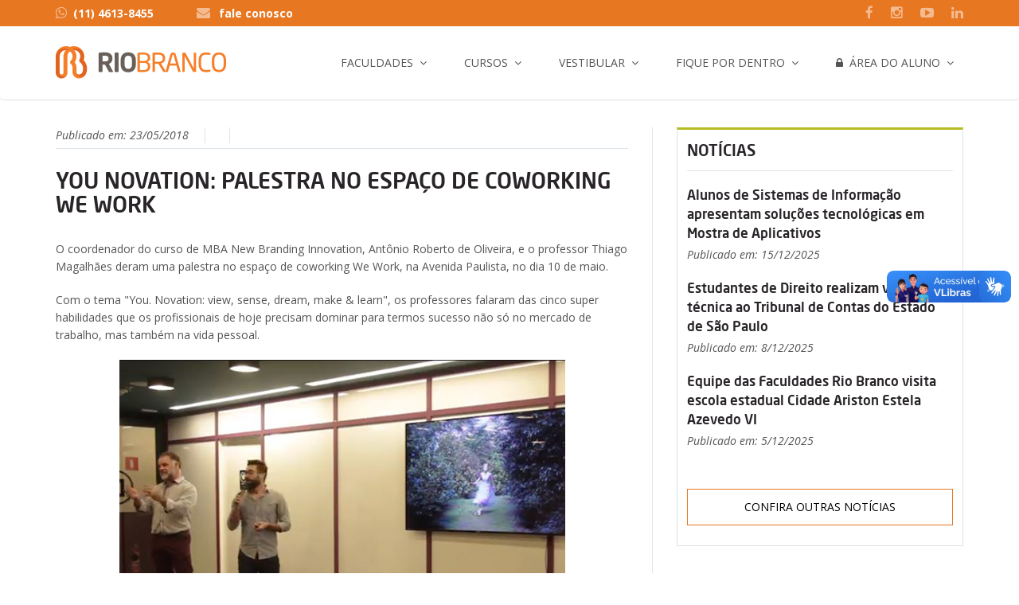

--- FILE ---
content_type: text/html; charset=utf-8
request_url: https://www.riobrancofac.edu.br/Site/acontece/Leitor.aspx?id=3562&You-Novation-palestra-no-espaco-de-coworking-We-Work
body_size: 10753
content:


<html xmlns="http://www.w3.org/1999/xhtml">
<head><meta charset="utf-8" /><meta http-equiv="X-UA-Compatible" content="IE=edge" /><meta name="viewport" content="width=device-width, initial-scale=1" /><title>
	Faculdades Integradas Rio Branco
</title>



<link rel="icon" type="image/png" href="/Site/img/favicon.png">
<link href="/Site/css/bootstrap/bootstrap.min.css" rel="stylesheet">
<link rel="stylesheet" href="/Site/css/style.css">
<link rel="stylesheet" href="/Site/css/procselfixo.css">
<link rel="stylesheet" href="/Site/css/plugins/select_option1.css">
<link rel="stylesheet" href="/Site/fonts/font-awesome/css/font-awesome.min.css">
<link rel="stylesheet" href="/Site/css/plugins/flexslider.css" type="text/css" media="screen" />
<link rel="stylesheet" href="/Site/css/plugins/magnific-popup.css">
<link rel="stylesheet" href="/Site/css/plugins/fullcalendar.min.css">
<link href='https://fonts.googleapis.com/css?family=Open+Sans:400,600,600italic,400italic,700' rel='stylesheet' type='text/css'>
<link href='https://fonts.googleapis.com/css?family=Roboto+Slab:400,700' rel='stylesheet' type='text/css'>
<link rel="stylesheet" href="/Site/css/plugins/animate.css">
<link rel="stylesheet" href="/Site/css/fonts.css">
<link rel="stylesheet" href="/Site/css/colors/default.css">
<link rel="stylesheet" href="/Site/css/exib-seletiva.css">
<link rel="stylesheet" type="text/css" href="/Site/js/plugins/rs-plugin/css/settings.css">
<link rel="stylesheet" type="text/css" href="/Site/js/plugins/owl-carousel/owl.carousel.css">
<link rel="stylesheet" type="text/css" href="/Site/js/plugins/owl.transitions.css">


<!-- CUSTOM CSS -->
<link rel="stylesheet" href="/Site/css/plugins/lightbox.css">


<!-- LAZY LOADING -->
<script type="text/javascript" src="https://cdn.jsdelivr.net/npm/lozad/dist/lozad.min.js"></script>


<!-- HTML5 shim and Respond.js for IE8 support of HTML5 elements and media queries -->
<!-- WARNING: Respond.js doesn't work if you view the page via file:// -->
<!--[if lt IE 9]>
    <script src="https://oss.maxcdn.com/html5shiv/3.7.2/html5shiv.min.js"></script>
    <script src="https://oss.maxcdn.com/respond/1.4.2/respond.min.js"></script>
    <![endif]-->




<!-- Google Tag Manager -->
<script>(function(w,d,s,l,i){w[l]=w[l]||[];w[l].push({'gtm.start':
new Date().getTime(),event:'gtm.js'});var f=d.getElementsByTagName(s)[0],
j=d.createElement(s),dl=l!='dataLayer'?'&l='+l:'';j.async=true;j.src=
'https://www.googletagmanager.com/gtm.js?id='+i+dl;f.parentNode.insertBefore(j,f);
})(window,document,'script','dataLayer','GTM-55N53TQ');</script>
<!-- End Google Tag Manager -->
    <meta property="fb:app_id" content="966242223397117" />
    <meta property="og:type" content="website" />
    <meta id="ctl00_head_tituloproface" property="og:title" content=""></meta>
    <meta property="og:description" content="Matéria publicada no site das Faculdades Integradas Rio Branco" />
    <meta property="og:image" content="http://www.riobrancofac.edu.br/site/img/tbsharefacerb.jpg" />
</head>
<body>
    

<!-- Google Tag Manager (noscript) -->
<noscript><iframe src="https://www.googletagmanager.com/ns.html?id=GTM-55N53TQ"
height="0" width="0" style="display:none;visibility:hidden"></iframe></noscript>
<!-- End Google Tag Manager (noscript) -->
    <form name="aspnetForm" method="post" action="./Leitor.aspx?id=3562&amp;You-Novation-palestra-no-espaco-de-coworking-We-Work" id="aspnetForm">
<div>
<input type="hidden" name="__VIEWSTATE" id="__VIEWSTATE" value="/[base64]" />
</div>

<div>

	<input type="hidden" name="__VIEWSTATEGENERATOR" id="__VIEWSTATEGENERATOR" value="7E935A98" />
</div>

        <!--script do botao compartilhar do face -->
        <div id="fb-root"></div>
        <script>(function (d, s, id) {
                var js, fjs = d.getElementsByTagName(s)[0];
                if (d.getElementById(id)) return;
                js = d.createElement(s); js.id = id;
                js.src = 'https://connect.facebook.net/pt_BR/sdk.js#xfbml=1&version=v2.10';
                fjs.parentNode.insertBefore(js, fjs);
            }(document, 'script', 'facebook-jssdk'));</script>
        <!--FIM - script do botao compartilhar do face -->

        <div class="main_wrapper">
            

<div class="topbar clearfix">
    <div class="container">
        <ul class="topbar-left">
            <li class="phoneNo"><a href="https://api.whatsapp.com/send?phone=551146138455&text=Gostaria%20de%20mais%20informa%C3%A7%C3%B5es" target="_blank"><i class="fa fa-whatsapp"></i>(11) 4613-8455</a></li>

            <li class="email-id hidden-xs hidden-sm">
                <i class="fa fa-envelope"></i>
                <a href="/Site/faculdades/fale-conosco.aspx">fale conosco</a>
            </li>
        </ul>
        <ul class="topbar-right">
            
            <li class="hidden-xs"><a href="https://www.facebook.com/faculdadesriobrancocotia/" target="_blank"><i class="fa fa-facebook"></i></a></li>
            <li class="hidden-xs"><a href="https://www.instagram.com/faculdadesriobranco_cotia/" target="_blank"><i class="fa fa-instagram"></i></a></li>
            <li class="hidden-xs"><a href="https://www.youtube.com/channel/UC6QklWL-nm25BTuFxLBhawA" target="_blank"><i class="fa fa-youtube-play"></i></a></li>
            <li class="hidden-xs"><a href="https://www.linkedin.com/company/faculdades-rio-branco-granja-vianna" target="_blank"><i class="fa fa-linkedin"></i></a></li>
            
            
            <!--<li class="dropdown language">
                  <a href="#" class="dropdown-toggle" data-toggle="dropdown" role="button" aria-haspopup="true" aria-expanded="false">
                  <i class="fa fa-globe"></i>EN
                  <i class="fa fa-caret-down"></i>
                  </a>
                  <ul class="dropdown-menu">
                    <li class="active">
                          <a href="#">English </a>
                    </li>
                    <li><a href="#">Spanish</a></li>
                    <li><a href="#">Russian</a></li>
                    <li><a href="#">German</a></li>
                  </ul>
                </li>-->
        </ul>
    </div>
</div>



<div class="header clearfix">
    <nav class="navbar navbar-main navbar-default">
        <div class="container">
            <div class="row">
                <div class="col-xs-12" style="padding-top: 10px; padding-bottom: 10px">
                    <div class="header_inner">
                        <!-- Brand and toggle get grouped for better mobile display -->
                        <div class="navbar-header">
                            <button type="button" class="navbar-toggle collapsed" data-toggle="collapse" data-target="#main-nav" aria-expanded="false">
                                <span class="sr-only">Toggle navigation</span>
                                <span class="icon-bar"></span>
                                <span class="icon-bar"></span>
                                <span class="icon-bar"></span>
                            </button>
                            <a id="ctl00_menuprincipal_logo" class="navbar-brand logo clearfix" href="../default.aspx"><img class="img-responsive" src="../img/logo.png" alt="Faculdades Integradas Rio Branco" style="border-width:0px;" /></a>
                        </div>
                        <!-- Collect the nav links, forms, and other content for toggling -->
                        <div class="collapse navbar-collapse" id="main-nav">
                            <ul class="nav navbar-nav navbar-right">
                                <li class="dropdown">
                                    <a id="ctl00_menuprincipal_hp0" class="dropdown-toggle" data-toggle="dropdown" role="button" aria-haspopup="true" aria-expanded="false" href="../user-controls/#">Faculdades</a>
                                    <ul class="dropdown-menu">
                                        <li>
                                            <a id="ctl00_menuprincipal_hp01" href="../faculdades/quem-somos.aspx">Quem Somos</a></li>
                                        <li>
                                            <a id="ctl00_menuprincipal_hp02" href="../faculdades/diretoria-docentes.aspx">Docentes</a></li>
                                        <li>
                                            <a id="ctl00_menuprincipal_hp03" href="../faculdades/infraestrutura.aspx">Infraestrutura</a></li>
                                        <li>
                                            <a id="ctl00_menuprincipal_hp07" href="../faculdades/convenios-parcerias.aspx">Convênios e Parcerias</a></li>
                                        <li>
                                            <a id="ctl00_menuprincipal_HyperLink4" href="https://sites.google.com/riobrancofac.edu.br/cpa" target="_blank">Comissão Própria de Avaliação</a></li>
                                        <li>
                                            <a id="ctl00_menuprincipal_hp08" href="../faculdades/parcerias-empresas.aspx">Parcerias com Empresas</a></li>
                                        
                                        <li>
                                            <a id="ctl00_menuprincipal_hp010" href="../faculdades/unidade-granja-vianna.aspx">Localização</a>
                                        </li>
                                        <li>
                                            <a id="ctl00_menuprincipal_HyperLink1" href="../faculdades/visite-a-rio-branco.aspx">Visite a Rio Branco</a></li>
                                        <li>
                                            <a id="ctl00_menuprincipal_hp012" href="imprensa.aspx">Imprensa</a></li>
                                        <li>
                                            <a id="ctl00_menuprincipal_HyperLink3" href="http://extranet.frsp.org/trabalheconosco/">Trabalhe Conosco</a></li>
                                        <li>
                                            <a id="ctl00_menuprincipal_HyperLink18" href="https://frsp.org/site/pt/formularios/ouvidoria.aspx" target="_blank">Ouvidoria</a></li>
                                        <li>
                                            <a id="ctl00_menuprincipal_HyperLink9" href="https://frsp.org/site/pt/formularios/denuncias.aspx" target="_blank">Denúncias</a></li>
                                        <li>
                                            <a id="ctl00_menuprincipal_hp013" href="../faculdades/fale-conosco.aspx">Fale Conosco</a></li>
                                    </ul>
                                </li>
                                <li class="dropdown">
                                    <a id="ctl00_menuprincipal_hp1" class="dropdown-toggle" data-toggle="dropdown" role="button" aria-haspopup="true" aria-expanded="false" href="../user-controls/#">Cursos</a>
                                    <ul class="dropdown-menu">
                                        <li>
                                            <a id="ctl00_menuprincipal_hp10" href="../cursos/cursos-graduacao.aspx#grad">Graduação</a>
                                        </li>
                                        
                                        <li>
                                            <a id="ctl00_menuprincipal_hp13" href="../cursos/cursos-pos-graduacao-mba.aspx">
                                                Pós-Graduação<br />
                                                e MBA</a>
                                        </li>
                                        <li>
                                            <a id="ctl00_menuprincipal_hp14" href="../cursos/cursos-extensao.aspx">Extensão</a>
                                        </li>
                                    </ul>
                                </li>
                                <li class="dropdown list-inline">
                                    <a id="ctl00_menuprincipal_hp2" class="dropdown-toggle" data-toggle="dropdown" role="button" aria-haspopup="true" aria-expanded="false" href="../user-controls/#">Vestibular</a>
                                    <ul class="dropdown-menu">
                                        
                                        
                                        
                                        
                                        
                                        
                                        
                                        
                                        <li>
                                            <a id="ctl00_menuprincipal_Hyperlink11" href="https://lp.riobrancofac.edu.br/vestibular-tradicional" target="_blank">Vestibular Tradicional</a></li>
                                        <li>
                                            <a id="ctl00_menuprincipal_Hyperlink10" href="https://lp.riobrancofac.edu.br/ps-enem" target="_blank">Nota do Enem</a></li>
                                        <li>
                                            <a id="ctl00_menuprincipal_Hyperlink7" href="https://lp.riobrancofac.edu.br/transferencias" target="_blank">Transferência</a></li>
                                        <li>
                                            <a id="ctl00_menuprincipal_Hyperlink12" href="https://lp.riobrancofac.edu.br/segunda-graduacao" target="_blank">Segunda Graduação</a></li>
                                        <li>
                                            <a id="ctl00_menuprincipal_hp23" href="../faculdades/parcerias-empresas.aspx">Parcerias para empresas</a></li>
                                        
                                    </ul>
                                </li>
                                <li class="dropdown">
                                    <a id="ctl00_menuprincipal_hp3" class="dropdown-toggle" data-toggle="dropdown" role="button" aria-haspopup="true" aria-expanded="false" href="../user-controls/#">Fique por Dentro</a>
                                    <ul class="dropdown-menu">
                                        <li>
                                            <a id="ctl00_menuprincipal_hp30" href="indice-noticias.aspx">Notícias</a></li>
                                        
                                        
                                        <li>
                                            <a id="ctl00_menuprincipal_hp33" href="revista-eletronica.aspx">Revista Eletrônica</a></li>
                                        <li>
                                            <a id="ctl00_menuprincipal_hp34" href="rio-branco-na-midia.aspx">Rio Branco na Mídia</a></li>
                                        <li>
                                            <a id="ctl00_menuprincipal_hp36" href="imprensa.aspx">Imprensa</a></li>
                                    </ul>
                                </li>
                                <li class="dropdown">
                                    <a id="ctl00_menuprincipal_HyperLink2" class="dropdown-toggle" data-toggle="dropdown" role="button" aria-haspopup="true" aria-expanded="false" href="../user-controls/#"><i class="fa fa-lock"></i>&nbsp; Área do Aluno</a>
                                    <ul class="dropdown-menu">
                                        <li>
                                            <a id="ctl00_menuprincipal_HyperLink5" href="https://extranet.frsp.org/Arearestrita2/FRB/Login.aspx" target="_blank">Área restrita</a></li>
                                        <li>
                                            <a id="ctl00_menuprincipal_HyperLink8" href="https://www.riobrancofac.edu.br/Site/Diplomas/diploma.aspx">Validação de Diploma Digital</a></li>
                                        <li>
                                            <a id="ctl00_menuprincipal_HyperLink13" href="https://www.riobrancofac.edu.br/Site/historico-digital/historico-digital.aspx">Validação de Histórico Digital</a></li>
                                        <li>
                                            <a id="ctl00_menuprincipal_HyperLink6" href="http://moodle.riobrancofac.edu.br/" target="_blank">Moodle</a></li>
                                        
                                        <li>
                                            <a id="ctl00_menuprincipal_hp05" href="../faculdades/biblioteca/biblioteca.aspx">Biblioteca</a></li>

                                        <li>
                                            <a id="ctl00_menuprincipal_hp062" href="../doc/calendarios/Calendario_Escolar_2025_FRB-GV.pdf" target="_blank">Calendário Granja Vianna 2025</a></li>
                                    </ul>
                                </li>
                                
                            </ul>
                        </div>
                        <!-- navbar-collapse -->
                    </div>
                </div>
            </div>
        </div>
        <!-- /.container -->
    </nav>
    <!-- navbar -->
</div>









            <div class="post_section">
                <div class="container">
                    <div class="row">
                        <!-- CONTEUDO PRINCIPAL -->
                        <div class="col-xs-12 col-sm-8 post_left">
                            <div class="post_left_section post_left_border">
                                <div class="post single_post">
                                    



    <div class="meta">
        <span class="date">Publicado em: <span id="ctl00_ConteudodaPagina_lblData">23/05/2018</span> </span>
        

        <div style="float:right">
            <div class="fb-share-button" data-href='http://www.riobrancofac.edu.br/Site/acontece/Leitor.aspx?id=3562&You-Novation-palestra-no-espaco-de-coworking-We-Work' data-layout="button" data-size="small" data-mobile-iframe="false"><a class="fb-xfbml-parse-ignore" target="_blank" href="https://www.facebook.com/sharer/sharer.php?u=https%3A%2F%2Fdevelopers.facebook.com%2Fdocs%2Fplugins%2F&amp;src=sdkpreparse">Compartilhar</a></div>
            
        </div>
        <br style="clear:both" />


        <!--<span class="category"> <a href="#">Indesign</a></span>-->
    </div>
    <!--end meta-->

    
<h1>You Novation: palestra no espa&ccedil;o de coworking We Work</h1>
<p>O coordenador do curso de MBA New Branding Innovation, Ant&ocirc;nio Roberto de Oliveira, e o professor Thiago Magalh&atilde;es deram uma palestra no espa&ccedil;o de coworking We Work, na Avenida Paulista, no dia 10 de maio.</p>
<p>Com o tema "You. Novation: view, sense, dream, make &amp; learn", os professores falaram das cinco super habilidades que os profissionais de hoje precisam dominar para termos sucesso n&atilde;o s&oacute; no mercado de trabalho, mas tamb&eacute;m na vida pessoal.</p>
<h5 style="text-align: center;"><img src="https://extranet.frsp.org/noticias/img.ashx?im=B4D5A0CD23A17DD722F0D371E51585EB.jpg" /><br />Ant&ocirc;nio Roberto de Oliveira e Thiago Magalh&atilde;es, em palestra no espa&ccedil;o de coworking We Work</h5>
    <!--end post desc-->



               





                                </div>
                            </div>
                        </div>

                        <!-- SPOTLIGHT LATERAL-->
                        <div class="col-xs-12 col-sm-4 post_right">
                            <div class="related_post_sec">
                                
         
                




<div class="list_block">
    <h3> Notícias</h3>

    <div class="row grid-space-20">
        <div class="col-md-12 col-xs-12">
            <span id="ctl00_ConteudodaLateral_Noticias_grdNoticias"><span>
                            <div class="rel_right" style="margin-bottom:20px">
                                <a href="./Leitor.aspx?id=5919&Alunos-de-Sistemas-de-Informacao-apresentam-solucoes-tecnologicas-em-Mostra-de-Aplicativos">
                                    <h4 style="margin-bottom:5px">Alunos de Sistemas de Informação apresentam soluções tecnológicas em Mostra de Aplicativos</h4>
                                </a>
                                <span class="date">Publicado em: 15/12/2025</span>
                            </div>
                </span><span>
                            <div class="rel_right" style="margin-bottom:20px">
                                <a href="./Leitor.aspx?id=5918&Estudantes-de-Direito-realizam-visita-tecnica-ao-Tribunal-de-Contas-do-Estado-de-Sao-Paulo">
                                    <h4 style="margin-bottom:5px">Estudantes de Direito realizam visita técnica ao Tribunal de Contas do Estado de São Paulo</h4>
                                </a>
                                <span class="date">Publicado em: 8/12/2025</span>
                            </div>
                </span><span>
                            <div class="rel_right" style="margin-bottom:20px">
                                <a href="./Leitor.aspx?id=5917&Equipe-das-Faculdades-Rio-Branco-visita-escola-estadual-Cidade-Ariston-Estela-Azevedo-VI">
                                    <h4 style="margin-bottom:5px">Equipe das Faculdades Rio Branco visita escola estadual Cidade Ariston Estela Azevedo VI</h4>
                                </a>
                                <span class="date">Publicado em: 5/12/2025</span>
                            </div>
                </span></span>

        </div>
    </div>
    <a href="/Site/acontece/indice-noticias.aspx" class="more_post">Confira outras notícias</a>

</div>



                            </div>
                        </div>

                    </div>
                    <!--end row-->
                </div>
                <!--end container-->
            </div>
            <!--end single content-->



            

<div class="menuFooter clearfix">
    <div class="container">
        <div class="row clearfix">

            <div class="col-sm-2 col-xs-6">
                <ul class="menuLink clearfix">
                    <h5>GRADUAÇÃO</h5>
                    <li><a href="/Site/cursos/graduacao/administracao/administracao.aspx">Administração</a></li>
                    <li><a href="/Site/cursos/graduacao/direito/direito.aspx">Direito</a></li>
                    <li><a href="/Site/cursos/graduacao/relacoes-internacionais/relacoes-internacionais.aspx">Relações Internacionais</a></li>
                    <li><a href="/Site/cursos/graduacao/sistemas-informacao/sistemas-informacao.aspx">Sistemas de Informação</a></li>
                </ul>
            </div>
            <!-- col-sm-3 col-xs-6 -->

            <!--<div class="col-sm-3 col-xs-6 borderLeft clearfix">
                <ul class="menuLink clearfix">
                    <h5>GRADUAÇÃO TECNOLÓGICA</h5>
                    <li><a href="/Site/cursos/graduacao-tecnologica/gestao-comercial/gestao-comercial.aspx">Gestão Comercial</a></li>
                    <li><a href="/Site/cursos/graduacao-tecnologica/gestao-rh/gestao-rh.aspx">Gestão de Recursos Humanos</a></li>
                    <li><a href="/Site/cursos/graduacao-tecnologica/marketing/marketing.aspx">Marketing</a></li>

                    
                    
                    
                    
                </ul>
            </div>-->
            <!-- col-sm-3 col-xs-6 -->

            <div class="col-sm-3 col-xs-6 borderLeft clearfix">
                <ul class="menuLink clearfix">
                    <h5>PÓS-GRADUAÇÃO E MBA</h5>
                    <li><a href="/Site/cursos/pos-mba/gestao-negocio-empreendedorismo/gestao-negocio-empreendedorismo.aspx">MBA em Gestão, Negócios e Empreendedorismo</a></li>
                    <li><a href="https://lp.riobrancofac.edu.br/mba-em-gestao-e-marketing-digital" target="_blank">MBA em Gestão e Marketing Digital</a></li>
                    <li><a href="https://lp.riobrancofac.edu.br/mba-em-lideranca-e-gestao-de-pessoas" target="_blank">MBA em Liderança e Gestão de Pessoas</a></li>
                    <li><a href="https://lp.riobrancofac.edu.br/pos-graduacao-em-administracao-e-gestao-publica" target="_blank">Pós-graduação em Administração e Gestão Pública</a></li>
                    
                </ul>
            </div>
            <!-- col-sm-3 col-xs-6 -->


            <div class="col-sm-3 col-xs-6 borderLeft clearfix">
                <div class="footer-address">
                    
                    <address>
                        <strong>Granja Vianna</strong><br>
                        Rodovia Raposo Tavares, 7.200<br>
                        Granja Vianna - Cotia - SP
                    </address>
                    <a href="https://www.google.com.br/maps/dir//Col%C3%A9gio+Rio+Branco+-+Rodovia+Raposo+Tavares,+Km+24,+7200+-+Lajeadinho,+Cotia+-+SP,+06708-000/@-23.5948888,-46.8393148,18z/data=!4m15!1m6!3m5!1s0x94cfaabbe2c19833:0x82d9150de0ec820d!2sCol%C3%A9gio+Rio+Branco!8m2!3d-23.5950788!4d-46.8390738!4m7!1m0!1m5!1m1!1s0x94cfaabbe2c19833:0x82d9150de0ec820d!2m2!1d-46.8390738!2d-23.5950788" target="_blank"><span class="place"><i class="fa fa-map-marker"></i>Como chegar</span></a>
                </div>
                <br />
                <div class="socialArea clearfix">
                    <h5>Rio Branco nas Mídias Sociais:</h5>
                    <ul class="list-inline ">
                        
                        <li><a href="https://www.facebook.com/faculdadesriobrancocotia/" target="_blank"><i class="fa fa-facebook"></i></a></li>
                        <li class="hidden-xs"><a href="https://www.instagram.com/faculdadesriobranco_cotia/" target="_blank"><i class="fa fa-instagram"></i></a></li>
                        <li><a href="https://www.linkedin.com/company/faculdades-rio-branco-granja-vianna" target="_blank"><i class="fa fa-linkedin"></i></a></li>
                        <li><a href="https://www.youtube.com/watch?v=giRNZUzqnAs&list=PL915F0C8D46411112" target="_blank"><i class="fa fa-youtube-play"></i></a></li>
                    </ul>
                </div>
                <!-- contactNo -->
                <div class="contactNo clearfix">
                    <h5><i class="fa fa-whatsapp"></i> (11) 4613-8455</h5>
                </div>
                <!-- contactNo -->
            </div>
            <!-- col-sm-3 col-xs-6 -->


            <!-- ========== Portaria MEC nº 879/2022 ========== --->
            <div class="col-sm-4 col-xs-6 borderLeft clearfix">
                <a href="https://emec.mec.gov.br/emec/consulta-cadastro/detalhamento/d96957f455f6405d14c6542552b0f6eb/MTM0ODE=" target="_blank">
                    <img src="https://www.riobrancofac.edu.br/Site/img/home/cadastro_e-MEC.jpg" />
                </a>
            </div>
            <!-- ========== Portaria MEC nº 879/2022 ========== --->

        </div>
        <!-- row clearfix -->
    </div>
    <!-- container -->
</div>
<!-- menuFooter -->

<div class="footer clearfix">
    <div class="container">
        <div class="row clearfix">
            <!-- Logo -->
            <div class="col-xs-12 col-md-7 fundacao">
                <a href="https://www.frsp.org/site/pt/" target="_blank">
                    <img class="lozad" data-src="/Site/img/logo_frsp_mantenedora.png" alt="Fundação de Rotarianos de São Paulo" style="border-width: 0px;"></a>
            </div>
            <div class="col-xs-12 col-md-5 fundacao2">
                <ul class="footer-links fright" style="text-align: right">
                    <li>
                        <a id="ctl00_rodape_HyperLink1" href="https://crb.g12.br/site/default.aspx" target="_blank"><img class="lozad" data-src="https://www.riobrancofac.edu.br/Site/img/CRB-mantidas.png" alt="Colégio Rio Branco" style="border-width:0px;"></a></li>
                    <li>
                        <a id="ctl00_rodape_HyperLink10" href="http://riobrancofac.edu.br/site/default.aspx" target="_blank"><img class="lozad" data-src="https://www.riobrancofac.edu.br/Site/img/FRB-mantidas.png" alt="Faculdades Integradas Rio Branco" style="border-width:0px;"></a></li>
                    <li>
                        <a id="ctl00_rodape_HyperLink12" href="http://www.riobrancoead.edu.br/site/default.aspx" target="_blank"><img class="lozad" data-src="https://www.riobrancofac.edu.br/Site/img/EAD-mantidas.png" alt="Ensino a Distância Rio Branco" style="border-width:0px;"></a></li>
                    <li>
                        <a id="ctl00_rodape_HyperLink14" href="http://www.cepro.org.br/site/default.aspx" target="_blank"><img class="lozad" data-src="https://www.riobrancofac.edu.br/Site/img/CEPRO-mantidas.png" alt="Centro Profissionalizante Rio Branco" style="border-width:0px;"></a></li>
                    <li>
                        <a id="ctl00_rodape_HyperLink20" href="http://www.ces.org.br/site/Default.aspx" target="_blank"><img class="lozad" data-src="https://www.riobrancofac.edu.br/Site/img/CES-mantidas.png" alt="Centro de Educação para Surdos Rio Branco" style="border-width:0px;"></a></li>
                </ul>
            </div>
        </div>
    </div>
</div>

<div class="menufooter clearfix" style="padding-bottom: 5px">
    <div class="container">
        <div class="row clearfix" style="padding-bottom: 0">
            <div class="col-sm-7 col-xs-12" style="padding-bottom: 0">
                <p class="small">Faculdades Integradas Rio Branco Granja Vianna © 2022 &nbsp;| &nbsp; Lei Geral de Proteção de Dados: dpo@frsp.org</p>  
            </div>

            <div class="col-sm-5 col-xs-12 " style="padding-bottom: 0; text-align:right;">
                <p class="small">
                    <a href="https://www.riobrancofac.edu.br/site/politica-de-privacidade.aspx">Política de Privacidade</a>
                    &nbsp;| &nbsp;
                    <a href="http://www.riobrancofac.edu.br/site/faculdades/fale-conosco.aspx">Fale Conosco</a>
                </p>
            </div>
        </div>
        <!-- row clearfix -->
    </div>
    <!-- container -->
</div>

<!-- RDStation Monitoramento -->
<script type="text/javascript" async src="https://d335luupugsy2.cloudfront.net/js/loader-scripts/07da40f5-1941-484e-9989-ceef04402200-loader.js" ></script>

<!-- footer -->

        </div>
        


<!-- JQUERY SCRIPTS -->
<script src="https://www.riobrancofac.edu.br/site/js/jquery.min.js"></script>
<script src="https://www.riobrancofac.edu.br/site/js/plugins/jquery/jquery-1.11.1.min.js"></script>
<script src="https://www.riobrancofac.edu.br/site/js/bootstrap/bootstrap.min.js"></script>
<script src="https://www.riobrancofac.edu.br/site/js/dropdown-cursos.js"></script>

<script src="https://www.riobrancofac.edu.br/site/js/jquery-bg-video.js"></script>

<script src="https://www.riobrancofac.edu.br/site/js/plugins/jquery.selectbox-0.1.3.min.js"></script>
<script src="https://www.riobrancofac.edu.br/site/js/plugins/jquery.magnific-popup.min.js"></script>
<script src="https://www.riobrancofac.edu.br/site/js/plugins/jquery.counterup.js"></script>
<script src="https://www.riobrancofac.edu.br/site/js/plugins/flexslider/jquery.flexslider.js"></script>
<script src="https://www.riobrancofac.edu.br/site/js/plugins/waypoints.min.js"></script>
<script src="https://www.riobrancofac.edu.br/site/js/plugins/wow.min.js"></script>
<script src="https://www.riobrancofac.edu.br/site/js/plugins/navbar.js"></script>
<script src="https://www.riobrancofac.edu.br/site/js/plugins/moment.min.js"></script>
<script src="https://www.riobrancofac.edu.br/site/js/plugins/fullcalendar.min.js"></script>
<script src="https://www.riobrancofac.edu.br/site/js/custom.js"></script>


<script src="https://www.riobrancofac.edu.br/site/js/plugins/owl-carousel/owl.carousel.js"></script>
<script src="https://www.riobrancofac.edu.br/site/js/plugins/timer/jquery.syotimer.js"></script>
<script src="https://www.riobrancofac.edu.br/site/js/plugins/smoothscroll/SmoothScroll.js"></script>

<script src="https://www.riobrancofac.edu.br/site/js/plugins/selectbox/jquery.selectbox-0.1.3.min.js"></script>


<script src="https://www.riobrancofac.edu.br/site/js/plugins/rs-plugin/js/jquery.themepunch.tools.min.js"></script>
<script src="https://www.riobrancofac.edu.br/site/js/plugins/rs-plugin/js/jquery.themepunch.revolution.min.js"></script>


<script src="https://www.riobrancofac.edu.br/site/js/plugins/exib-seletiva.js"></script>
<script src="https://www.riobrancofac.edu.br/site/js/plugins/jquery.isotope.min.js"></script>


<!-- LAZY LOADING -->
<script type="text/javascript">
    lozad().observe();
</script>
        
        <script src="/Site/js/galeria.js"></script>

    </form>


    <!--VLibras-->
    <div vw class="enabled">
        <div vw-access-button class="active"></div>
        <div vw-plugin-wrapper>
            <div class="vw-plugin-top-wrapper"></div>
        </div>
    </div>
    <script src="https://vlibras.gov.br/app/vlibras-plugin.js"></script>
    <script>
        new window.VLibras.Widget('https://vlibras.gov.br/app');
    </script>
    <!--end VLibras-->


</body>
</html>


--- FILE ---
content_type: text/html;charset=utf-8
request_url: https://pageview-notify.rdstation.com.br/send
body_size: -74
content:
a0efd73c-7c23-4101-aa43-293d195316fa

--- FILE ---
content_type: text/css
request_url: https://www.riobrancofac.edu.br/Site/css/fonts.css
body_size: 84
content:
@font-face{font-family:'NeoSansPro-Bold';src:url(../fonts/ns/NeoSansPro-Bold.eot?#iefix) format("embedded-opentype"),url(../fonts/ns/NeoSansPro-Bold.woff) format("woff"),url(../fonts/ns/NeoSansPro-Bold.ttf) format("truetype"),url(../fonts/ns/NeoSansPro-Bold.svg#NeoSansPro-Bold) format("svg");font-weight:400;font-style:normal}@font-face{font-family:'NeoSansPro-Medium';src:url(../fonts/ns/NeoSansPro-Medium.eot?#iefix) format("embedded-opentype"),url(../fonts/ns/NeoSansPro-Medium.woff) format("woff"),url(../fonts/ns/NeoSansPro-Medium.ttf) format("truetype"),url(../fonts/ns/NeoSansPro-Medium.svg#NeoSansPro-Medium) format("svg");font-weight:400;font-style:normal}

--- FILE ---
content_type: text/css
request_url: https://www.riobrancofac.edu.br/Site/css/exib-seletiva.css
body_size: 1521
content:
.items{list-style:none;margin:0;padding:0}.items:before,.items:after{display:table;content:"";line-height:0}.items:after{clear:both}.items li{float:left;min-height:1px;position:relative}.items.col-3{margin-left:-8px;margin-bottom:-8px}.items.col-3 li{width:318px;margin-left:8px;margin-bottom:8px}.items.col-3.gap{margin-left:-20px;margin-bottom:-20px}.items.col-3.gap li{width:310px;margin-left:20px;margin-bottom:20px}.items.col-4{margin-left:-10px;margin-bottom:-10px}.items.col-4 li{width:235px;margin-left:10px;margin-bottom:10px}.items.col-4 .post-title{font-size:16px;margin-bottom:3px}.items.fullscreen{width:100%;clear:both;margin:0 0 -1px;padding:0;list-style:none}.items.fullscreen li{float:left;position:relative;background:none;padding:0;width:16.666666666%}.items.fullscreen li img{display:block;width:100%;height:auto}.items.fullscreen:after{content:'';display:block;height:0;clear:both;visibility:hidden}.items li img{display:block;width:100%}.items li,.items li img,.thumbs .thumb figure,.owl-carousel .item figure{display:block;position:relative}@media (max-width:668px){.isotope{overflow:visible!important}}.items li{overflow:hidden}.items li .text-overlay,.thumbs .thumb .text-overlay,.owl-carousel .item .text-overlay{position:absolute;top:0;right:0;bottom:0;left:0;z-index:100;padding:10%;font:0/0 a;background-color:rgba(26,187,156,0.9);-webkit-transition:all 200ms ease-out;-moz-transition:all 200ms ease-out;-o-transition:all 200ms ease-out;transition:all 200ms ease-out;opacity:0}.items li .text-overlay:before,.thumbs .thumb .text-overlay:before,.owl-carousel .item .text-overlay:before{content:"";display:inline-block;vertical-align:middle;height:100%}.items li:hover .text-overlay,.thumbs .thumb:hover .text-overlay,.owl-carousel .item:hover .text-overlay{opacity:1}.thumbs .thumb:hover .member .text-overlay{opacity:0}.thumbs .thumb .member .member-image:hover .text-overlay{opacity:1}.items li .text-overlay .info,.thumbs .thumb .text-overlay .info,.owl-carousel .item .text-overlay .info{display:inline-block;width:100%;height:auto}.items li .text-overlay .info h2,.thumbs .thumb .text-overlay .info h2,.owl-carousel .item .text-overlay .info h2,.items li .text-overlay .info h3,.thumbs .thumb .text-overlay .info h3,.owl-carousel .item .text-overlay .info h3,.items li .text-overlay .info h4,.thumbs .thumb .text-overlay .info h4,.owl-carousel .item .text-overlay .info h4{color:#FFF;margin-bottom:2px}.items li .text-overlay .info p,.thumbs .thumb .text-overlay .info p,.owl-carousel .item .text-overlay .info p{color:#FFF;margin-bottom:0}.items li .text-overlay .info.big p,.thumbs .thumb .text-overlay .info.big p,.owl-carousel .item .text-overlay .info.big p,#hero .items li .text-overlay .info.big p,#hero .thumbs .thumb .text-overlay .info.big p,#hero .owl-carousel .item .text-overlay .info.big p{padding-top:10px;margin-top:0}#owl-clients .item .text-overlay,#clients .thumb .text-overlay{background:none}#owl-clients .item img,#clients .thumb img{-webkit-transition:all 200ms ease-out;-moz-transition:all 200ms ease-out;-o-transition:all 200ms ease-out;transition:all 200ms ease-out}#owl-clients .item:hover img,#clients .thumb:hover img{opacity:.1}#owl-clients .item .text-overlay .info h4,#owl-clients .item .text-overlay .info p,#clients .thumb .text-overlay .info h4,#clients .thumb .text-overlay .info p{color:inherit}.filter,.format-filter{padding:0;margin-bottom:40px}.filter:before,.format-filter:before{content:"";display:block;position:absolute;top:50%;width:100%}.filter li,.format-filter li{position:relative}.light-bg .format-filter li{background:#F2F5F7}.light-bg .filter li{background:#F2F5F7}.dark-bg .filter li{background:#00427a}.isotope,.isotope .isotope-item{-webkit-transition-duration:600ms;-moz-transition-duration:600ms;-ms-transition-duration:600ms;-o-transition-duration:600ms;transition-duration:600ms}.isotope{-webkit-transition-property:height,width;-moz-transition-property:height,width;-ms-transition-property:height,width;-o-transition-property:height,width;transition-property:height,width}.isotope .isotope-item{-webkit-transition-property:-webkit-transform,opacity;-moz-transition-property:-moz-transform,opacity;-ms-transition-property:-ms-transform,opacity;-o-transition-property:top,left,opacity;transition-property:transform,opacity}.isotope figure,.items figure{margin:0}.post-content .isotope figure{margin:auto}.col-sm-4.item.thumb.isotope-item{width:33.3%}@media (max-width:479px){.col-xs-12.item.thumb.isotope-item{width:100%;margin:10px 0 20px}.about_inner{padding:0}}.filter-tags-botao{display:inline-block;background:#b5bb21;padding:16px 20px;margin:0 2px;color:#fff;line-height:18px}.filter-tags-botao-active{display:inline-block;background:#e87722;padding:16px 20px;margin:0 2px;color:#fff;line-height:18px}.filter-tags-botao a{color:#fff}.filter-tags-botao a:hover{color:#fff;text-decoration:none}.filter-tags-botao a:hover li{color:#fff;text-decoration:none}.filter a:active > .filter-tags-botao{display:inline-block;background:#b5bb21;padding:16px 20px;margin:0 2px;color:#fff;line-height:18px}.filter a:hover > .filter-tags-botao{display:inline-block;background:#e87722;padding:0 20px;margin:4px 2px;color:#fff}.profs-fontes a:hover .author_name{color:#e87722}.profs-fontes a:hover .author_designation{color:#666}.filter-tags-botao-imprensa{background:#b5bb21;padding:8px 10px;margin:4px 2px;color:#fff;line-height:18px}.filter-tags-botao-imprensa:hover{background:#e87722;padding:8px 10px;margin:4px 2px;color:#fff;line-height:18px}.filter-tags-botao-imprensa:focus{background:#e87722;text-decoration:none;color:#fff}.filtro-inline li{display:inline-block}@media (min-width: 480px){.so-mobile{display:none}}@media (max-width: 479px){.so-pc{display:none}}@media (min-width: 991px){.so-mobile-2{display:none}}@media (max-width: 990px){.so-pc-2{display:none}}.div-seletor-cursos-procsel{padding:30px 20px;margin-left:-35px;margin-right:-35px;background-color:#e87722;border-radius:4px}